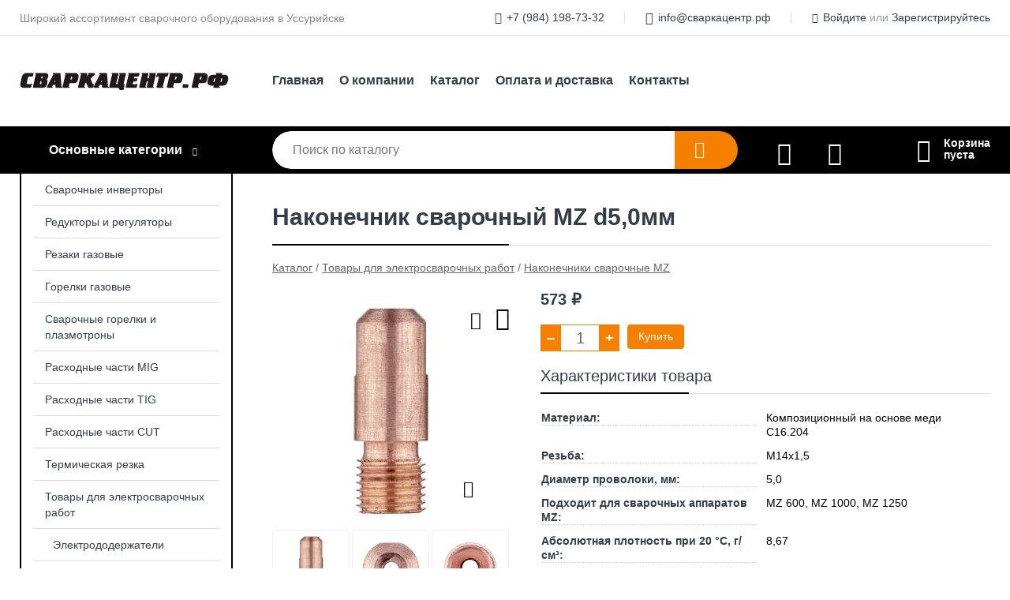

--- FILE ---
content_type: text/html; charset=utf-8
request_url: https://xn--80aaeoxurebr5b.xn--p1ai/shop/goods/nakonechnik_svarochnyiy_MZ_d50mm-1223
body_size: 6604
content:
<!DOCTYPE html><!-- uniSiter platform | www.unisiter.ru / -->
<html lang="ru">
<head>
    <meta charset="utf-8"/>
<meta name="apple-mobile-web-app-capable" content="yes"/>
<meta name="viewport" content="width=device-width, initial-scale=1.0, maximum-scale=1.0, user-scalable=no"/>
<meta name="apple-mobile-web-app-status-bar-style" content="black"/>
<title>Наконечник сварочный MZ d5,0мм &mdash; купить в городе Уссурийск, цена, фото &mdash; Сваркацентр</title>
<meta name="description" content="Наконечник сварочный MZ d5,0мм можно купить в нашем интернет-магазине по выгодной цене 573 руб. Товары в наличии и под заказ."/>
<meta name="keywords" content="Наконечник сварочный MZ d5,0мм, цена, фото, купить, Уссурийск, Наконечники сварочные MZ"/>
<link rel="shortcut icon" href="/favicon.ico" />
<link rel="canonical" href="https://сваркацентр.рф/shop/goods/nakonechnik_svarochnyiy_MZ_d50mm-1223" />

<!-- глобальный -->
<link rel="preload" as="style" onload="this.rel='stylesheet'" href="/engine/public/templates/default/skin/style.css?v24" />
<!-- глобальный -->
<link rel="preload" as="style" onload="this.rel='stylesheet'" href="/engine/public/templates/t-electro/skin/style.css?v24" />

<link rel="preload" as="style" onload="this.rel='stylesheet'" href="/kernel/css/style.css?v4" media="all"/>
<link rel="preload" as="style" onload="this.rel='stylesheet'" href="/kernel/css/mobile.css?v4" media="all"/>

<script type="text/javascript" src="/kernel/js/jquery.js" ></script>
<script type="text/javascript" src="/engine/public/templates/default/skin/script.js?v9" ></script>
<script type="text/javascript" src="/engine/public/templates/default/skin/iframe.js?v2" ></script>
<script type="text/javascript" src="/engine/public/templates/default/skin/jquery.maskedinput.js" ></script>
<script async type="text/javascript" src="/engine/public/templates/default/skin/mobile.js?v13"></script>
<link rel="stylesheet" type="text/css" href="/shop_current/style.css?v4" />
	<link rel="stylesheet" type="text/css" href="/kernel/forms.css" />
	<script src="/shop_current/shop.js?v4"></script>
	<meta property="og:type" content="website" />
	<meta property="og:url" content="https://xn--80aaeoxurebr5b.xn--p1ai/shop/goods/nakonechnik_svarochnyiy_MZ_d50mm-1223" />
	<meta property="og:title" content="Наконечник сварочный MZ d5,0мм" />
	<meta property="og:image" content="https://xn--80aaeoxurebr5b.xn--p1ai/uploaded/images/shop/goods/1223.jpg" />
	<script type="text/javascript" src="/engine/public/templates/default/panel/oneClickBuy.js"></script>




<script defer src="/engine/public/templates/default/slick/slick.min.js"></script>
<script defer src="/engine/public/templates/default/slick/left_init.js"></script>
<link href="/engine/public/templates/default/slick/slick-theme.css" type="text/css" rel="stylesheet" />
<link href="/engine/public/templates/default/slick/slick.css" type="text/css" rel="stylesheet" />

<!--
<script async type="text/javascript" src="/engine/public/templates/default/orders/storeControl.js?v2"></script>
-->


<script async type="text/javascript" src="/engine/public/templates/default/favorite/favorite.js"></script>

<script async type="text/javascript" src="/engine/public/templates/default/compare/compare.js?v1"></script>



</head>
<body>
<div id="wrapper">

    <header itemscope itemtype="https://schema.org/WPHeader">
    <div class="top">
    <div class="container">
        <div class="container">
                        <p>Широкий ассортимент сварочного оборудования в Уссурийске</p>
                        <ul class="about">
                                <li class="phone"><a href="tel: +79841987332">+7 (984) 198-73-32</a></li>
                                                                <li class="mail"><a href="mailto:info@сваркацентр.рф">info@сваркацентр.рф</a></li>
                            </ul>
            <nav class="user">
                <ul>
    <li class="phone"><a href="tel:+79841987332">+7 (984) 198-73-32</a></li>
        <li class="mail"><a href="mailto:info@сваркацентр.рф">info@сваркацентр.рф</a></li>
    <li><a class="login" href="/user/auth/">Войдите</a> или  <a href="/user/register/">Зарегистрируйтесь</a></li>
</ul>
            </nav>
        </div>
    </div>
</div>    <div class="fixed-header">
        <div class="container">
    <div class="container container-header">
        <a class="logo" href="/"></a>
        <!--noindex-->
        





<nav class="main" itemscope="" itemtype="https://schema.org/SiteNavigationElement">
    <ul>
                


<li class=" ">
    
        
    <a href="/"  itemprop="url" >Главная</a>
    
    </li>


                


<li class=" ">
    
        
    <a href="/pages/about/"  itemprop="url" >О компании</a>
    
    </li>


                


<li class=" ">
    
        
    <a href="/shop/category/"  itemprop="url" >Каталог</a>
    
    </li>


                


<li class=" ">
    
        
    <a href="/pages/oplata-dostavka/"  itemprop="url" >Оплата и доставка</a>
    
    </li>


                


<li class=" ">
    
        
    <a href="/pages/contacts/"  itemprop="url" >Контакты</a>
    
    </li>


            </ul>
</nav>


        <!--/noindex-->
    </div>
</div>        <div class="bottom">
    <div class="container">
        <div class="container">
            <div class="catalog_wrapper">
                <a href="/shop/category/">Основные категории</a>
            </div>
            <div class="search">
                <form action="/shop/" method="get">
                    <div class="input">
                        <input type="text" name="search" placeholder="Поиск по каталогу" spellcheck="false"
                               autocomplete="off" value=""
                               id="search_form_input"/>
                    </div>
                    <label><input type="submit" value="" title="Искать"></label>
                </form>
                <div id="search_hints"></div>
            </div>
            
                <a class="toFavorite" href="/shop/favorite/"></a>
<!--                               <span>0</span>-->

            
            
                <a class="toCompare" href="/shop/compare/"></a>
                <!--                <span>0</span>-->

            
                        <div id="cart">
                <div class="cartEmpty_m">Корзина<br/>пуста</div>
            </div>
                    </div>
    </div>
</div>    </div>
</header>
    <div class="header_lines" ></div>

    <div id="content"  class="has_left_col">
        <div class="container">
            <div class="container" itemscope itemtype="http://schema.org/Product">
                <div class="left_col"><nav id="main_catalog">
    





<nav class="main" itemscope="" itemtype="https://schema.org/SiteNavigationElement">
    <ul>
            </ul>
</nav>

    
		<ul>
			<li class="">
			<a href="/shop/svarochnyie_invertoryi/">Сварочные инверторы</a>
			</li>
			<li class="">
			<a href="/shop/reduktoryi_i_regulyatoryi/">Редукторы и регуляторы</a>
			</li>
			<li class="">
			<a href="/shop/rezaki_gazovyie/">Резаки газовые</a>
			</li>
			<li class="">
			<a href="/shop/gorelki_gazovyie/">Горелки газовые</a>
			</li>
			<li class="">
			<a href="/shop/svarochnyie_gorelki_i_plazmotronyi/">Сварочные горелки и плазмотроны</a>
			</li>
			<li class="">
			<a href="/shop/rashodnyie_chasti_mig/">Расходные части MIG</a>
			</li>
			<li class="">
			<a href="/shop/rashodnyie_chasti_tig/">Расходные части TIG</a>
			</li>
			<li class="">
			<a href="/shop/rashodnyie_chasti_cut/">Расходные части CUT</a>
			</li>
			<li class="">
			<a href="/shop/termicheskaya_rezka/">Термическая резка</a>
			</li>
			<li class="show sub top">
			<a href="/shop/tovaryi_dlya_elektrosvarochnyih_rabot/">Товары для электросварочных работ</a>
		<ul>
			<li class="">
			<a href="/shop/elektrododerjateli/">Электрододержатели</a>
			</li>
			<li class="">
			<a href="/shop/klemmyi_zazemleniya/">Клеммы заземления</a>
			</li>
			<li class="">
			<a href="/shop/magnitnyie_fiksatoryi_i_ugolki/">Магнитные фиксаторы и уголки</a>
			</li>
			<li class="">
			<a href="/shop/zajimyi_ruchnyie_s_fiksatorom/">Зажимы ручные с фиксатором</a>
			</li>
			<li class="">
			<a href="/shop/roliki_podayuschie/">Ролики подающие</a>
			</li>
			<li class="">
			<a href="/shop/podayuschie_mehanizmyi/">Подающие механизмы</a>
			</li>
			<li class="">
			<a href="/shop/blok_jidkostnogo_ohlajdeniya/">Блок жидкостного охлаждения</a>
			</li>
			<li class="">
			<a href="/shop/blok_podachi_provoloki/">Блок подачи проволоки</a>
			</li>
			<li class="">
			<a href="/shop/panelnyie_vilki_i_rozetki/">Панельные вилки и розетки</a>
			</li>
			<li class="">
			<a href="/shop/kabelnyie_vilki_i_rozetki/">Кабельные вилки и розетки</a>
			</li>
			<li class="show current ">
			<a href="/shop/nakonechniki_svarochnyie_mz/">Наконечники сварочные MZ</a>
			</li>
			<li class="">
			<a href="/shop/termopenalyi/">Термопеналы</a>
			</li>
			<li class="">
			<a href="/shop/penalyi_termosyi/">Пеналы-термосы</a>
			</li>
			<li class="">
			<a href="/shop/prochee_dlya_elektrosvarochnyih_rabot/">Прочее для электросварочных работ</a>
			</li>
			<li class="">
			<a href="/shop/razyemyi_kommutatsionnyie/">Разъемы коммутационные</a>
			</li>
			<li class="">
			<a href="/shop/kassetoderjateli/">Кассетодержатели</a>
			</li>
			<li class="">
			<a href="/shop/pedali_i_pultyi/">Педали и пульты</a>
			</li>
		</ul>
			</li>
			<li class="">
			<a href="/shop/tovaryi_dlya_gazosvarochnyih_rabot/">Товары для газосварочных работ</a>
			</li>
			<li class="">
			<a href="/shop/sredstva_zaschityi/">Средства защиты</a>
			</li>
			<li class="">
			<a href="/shop/prochie_aksessuaryi/">Прочие аксессуары</a>
			</li>
			<li class="">
			<a href="/shop/svarochnaya_himiya/">Сварочная химия</a>
			</li>
		</ul></nav>


<div class="bnr">
                    
    
                
    <div>
        <a href="/shop/goods/svarochnyiy_poluavtomat_ptk_master_MIG_200_DOUBLE_PULSE_SYNERGY_D99-1561"><img fetchpriority="high" loading="lazy" src="/uploaded/images/left_banner/2024_02_21_11_26_668.webp" class="lazyload" alt="slider0"/></a>
    </div>
            </div>
<section class="articles">
    </section></div><main><h1 itemprop="name">Наконечник сварочный MZ d5,0мм</h1>
         <div id="shop_goods">
             <div class="nav">
                 <p><span itemscope itemtype="http://schema.org/BreadcrumbList"><span itemprop="itemListElement" itemscope itemtype="https://schema.org/ListItem">
                        <a itemprop="item" title="Каталог"
                        href="/shop/category/"><span itemprop="name">Каталог</span></a>
                        <meta itemprop="position" content="1" />
                    </span> / <span itemprop="itemListElement" itemscope itemtype="https://schema.org/ListItem">
                                <a itemprop="item" title="Товары для электросварочных работ" href="/shop/tovaryi_dlya_elektrosvarochnyih_rabot/">
                                <span itemprop="name">Товары для электросварочных работ</span></a>
                                <meta itemprop="position" content="2" />
                            </span> / <span itemprop="itemListElement" itemscope itemtype="https://schema.org/ListItem">
                                <a itemprop="item" title="Наконечники сварочные MZ" href="/shop/nakonechniki_svarochnyie_mz/">
                                <span itemprop="name">Наконечники сварочные MZ</span></a>
                                <meta itemprop="position" content="3" />
                            </span></span></p>
             </div>
             
             <div class="goods-card">
                
            <div class="gallery">
                <div class="middle">
                    <img class="lazyload" src="/kernel/preview.php?file=shop/goods/1223-1.jpg&width=300&height=300&method=add" alt="Наконечник сварочный MZ d5,0мм" itemprop="image" id="current_img" 
                    data-lazyload-getGoodsGalleryNew="fancybox-open">
                    <div id="zoom" data-lazyload-getGoodsGalleryNew="fancybox-open"></div>
                    
                </div>
                <div class="small">
            
                    <a class="various iframe fancybox" href="/uploaded/images/shop/goods/1223-1.jpg" rel="gallery-group" alt=""></a>
                        <img class="lazyload" 
                        data-num="0" 
                        src="/kernel/preview.php?file=shop/goods/1223-1.jpg&amp;width=96&amp;height=96&method=cut" 
                        data-lazyload-getGoodsGalleryNew="ReplaceGalleryIMG" 
                        class="selected">
                    <a class="various iframe fancybox" href="/uploaded/images/shop/goods/1223-2.jpg" rel="gallery-group" alt=""></a>
                        <img class="lazyload" 
                        data-num="1" 
                        src="/kernel/preview.php?file=shop/goods/1223-2.jpg&amp;width=96&amp;height=96&method=cut" 
                        data-lazyload-getGoodsGalleryNew="ReplaceGalleryIMG" 
                        >
                    <a class="various iframe fancybox" href="/uploaded/images/shop/goods/1223-3.jpg" rel="gallery-group" alt=""></a>
                        <img class="lazyload" 
                        data-num="2" 
                        src="/kernel/preview.php?file=shop/goods/1223-3.jpg&amp;width=96&amp;height=96&method=cut" 
                        data-lazyload-getGoodsGalleryNew="ReplaceGalleryIMG" 
                        ></div><div class="goods-gallery"><img class="lazyload" alt="preview" src="/kernel/preview.php?file=shop/goods/1223-1.jpg&width=300&height=300&method=add" width="300" height="300" onclick="$.fancybox.open($('.fancybox'), {index : 0});"><img class="lazyload" alt="preview" src="/kernel/preview.php?file=shop/goods/1223-2.jpg&width=300&height=300&method=add" width="300" height="300" onclick="$.fancybox.open($('.fancybox'), {index : 1});"><img class="lazyload" alt="preview" src="/kernel/preview.php?file=shop/goods/1223-3.jpg&width=300&height=300&method=add" width="300" height="300" onclick="$.fancybox.open($('.fancybox'), {index : 2});"></div></div>
                <div class="favorite"  onclick="changesFavorite(1223, this)" ></div>
                <div class="compare"  onclick="changesCompare(1224,this)" ></div>
                <div class="right position"><input type="hidden" name="base_price" value="573.00" /><input type="hidden" name="discount_price" value="0" /><input type="hidden" name="action" value="buy" />
                <div class="price"
                itemprop="offers" itemscope itemtype="http://schema.org/Offer">
                    <meta name="priceCurrency" itemprop="priceCurrency" content="RUB" /><meta name="availability" itemprop="availability" content="https://schema.org/InStock" /><span class="old"></span><span class="strong" itemprop="price" content="573.00">
                        573
                    </span>
                    <span class="currency">₽</span>
                </div><div class="buttons ">
                    <form class="forms" action="./ajax_buy.php" method="post" data-form-name="AddToCart"><input type="hidden" name="goods_id" value="1224" />
                        <input type="hidden" name="action" value="buy" />
                        <input type="hidden" name="store" value="1" />
                        <input type="hidden" name="multiple" value="1" />
                        <input type="hidden" name="min" value="0" />
                        <div class="qt">
                            <a class="decr"  data-goodsConfig-goodsBuyBtn="Купить" href="#">–</a>
                            <input type="text" name="qt" value="1"  maxlength="8" pattern="[0-9]+([\.,][0-9]+)?" />
                            <a class="incr" data-goodsConfig-goodsBuyBtn="Купить" href="#" >+</a>
                        </div>
                        <div id="buy_btn_cont">
                            <input type="submit" value="Купить"/>
                        </div></form></div><div class="features"><h4>Характеристики товара</h4><div class="item" itemprop="additionalProperty" itemscope itemtype="https://schema.org/PropertyValue">
                        <div class="title"><div><span itemprop="name">Материал:</span></div></div>
                        <div class="values" data-desc-id="22"><span itemprop="value">Композиционный на основе меди С16.204</span></div>
                    </div><div class="item" itemprop="additionalProperty" itemscope itemtype="https://schema.org/PropertyValue">
                        <div class="title"><div><span itemprop="name">Резьба:</span></div></div>
                        <div class="values" data-desc-id="60"><span itemprop="value">M14x1,5</span></div>
                    </div><div class="item" itemprop="additionalProperty" itemscope itemtype="https://schema.org/PropertyValue">
                        <div class="title"><div><span itemprop="name">Диаметр проволоки, мм:</span></div></div>
                        <div class="values" data-desc-id="239"><span itemprop="value">5,0</span></div>
                    </div><div class="item" itemprop="additionalProperty" itemscope itemtype="https://schema.org/PropertyValue">
                        <div class="title"><div><span itemprop="name">Подходит для сварочных аппаратов MZ:</span></div></div>
                        <div class="values" data-desc-id="241"><span itemprop="value">MZ 600, MZ 1000, MZ 1250</span></div>
                    </div><div class="item" itemprop="additionalProperty" itemscope itemtype="https://schema.org/PropertyValue">
                        <div class="title"><div><span itemprop="name">Абсолютная плотность при 20 °C, г/см³:</span></div></div>
                        <div class="values" data-desc-id="242"><span itemprop="value">8,67</span></div>
                    </div><div class="item" itemprop="additionalProperty" itemscope itemtype="https://schema.org/PropertyValue">
                        <div class="title"><div><span itemprop="name">Теплопроводность, Вт/м х °К:</span></div></div>
                        <div class="values" data-desc-id="243"><span itemprop="value">265</span></div>
                    </div><div class="item" itemprop="additionalProperty" itemscope itemtype="https://schema.org/PropertyValue">
                        <div class="title"><div><span itemprop="name">Температура рекристаллизации, °C:</span></div></div>
                        <div class="values" data-desc-id="244"><span itemprop="value">960</span></div>
                    </div><div class="item" itemprop="additionalProperty" itemscope itemtype="https://schema.org/PropertyValue">
                        <div class="title"><div><span itemprop="name">Относительная электропроводность при 20 °C, % IACS:</span></div></div>
                        <div class="values" data-desc-id="245"><span itemprop="value">56</span></div>
                    </div><div class="item" itemprop="additionalProperty" itemscope itemtype="https://schema.org/PropertyValue">
                        <div class="title"><div><span itemprop="name">Твердость по Бринеллю HB 5/750/30:</span></div></div>
                        <div class="values" data-desc-id="246"><span itemprop="value">218</span></div>
                    </div><div class="item" itemprop="additionalProperty" itemscope itemtype="https://schema.org/PropertyValue">
                        <div class="title"><div><span itemprop="name">Твердость по Роквеллу HRB:</span></div></div>
                        <div class="values" data-desc-id="247"><span itemprop="value">95</span></div>
                    </div><div class="item" itemprop="additionalProperty" itemscope itemtype="https://schema.org/PropertyValue">
                        <div class="title"><div><span itemprop="name">Предел прочности при растяжении при 20 °C, Мпа:</span></div></div>
                        <div class="values" data-desc-id="248"><span itemprop="value">740</span></div>
                    </div><div class="item" itemprop="additionalProperty" itemscope itemtype="https://schema.org/PropertyValue">
                        <div class="title"><div><span itemprop="name">Предел прочности при сжатии при 20 °C, Мпа:</span></div></div>
                        <div class="values" data-desc-id="249"><span itemprop="value">1060</span></div>
                    </div><div class="item" itemprop="additionalProperty" itemscope itemtype="https://schema.org/PropertyValue">
                        <div class="title"><div><span itemprop="name">Относительная осадка до разрушения при 20 °C, %:</span></div></div>
                        <div class="values" data-desc-id="250"><span itemprop="value">27,5</span></div>
                    </div><div class="item" itemprop="additionalProperty" itemscope itemtype="https://schema.org/PropertyValue">
                        <div class="title"><div><span itemprop="name">Артикул:</span></div></div>
                        <div class="values" data-desc-id="535" data-attr-var="article_producer"><span itemprop="value">005.040.192</span></div>
                    </div><div class="item" itemprop="additionalProperty" itemscope itemtype="https://schema.org/PropertyValue">
                        <div class="title"><div><span itemprop="name">Производитель:</span></div></div>
                        <div class="values" data-desc-id="536" data-attr-var="vendor"><span itemprop="value">ПТК</span></div>
                    </div><div class="item"></div></div></div></div>
             <div class="similar-goods"><h4>Похожие товары</h4>
            <div class="goods goods_btn_one"
            
            >
            <a  href="/shop/goods/nakonechnik_svarochnyiy_MZ_d24mm-1217">
                <img class="lazyload"  src="/uploaded/images/shop/goods/1217.jpg" alt="Наконечник сварочный MZ d2,4мм" width="180" height="180"/>
                <span  class="name" title="Наконечник сварочный MZ d2,4мм">Наконечник сварочный MZ d2,4мм</span>
            </a><div class="price">573 <span class="currency"> ₽</span></div><a href="/shop/cart/" class="buy" 
                   data-a-name="AddToCart" 
                   data-goodsSubId="1218"
                   data-multiple="1"
                   data-goodsprice="573.00"
                   data-max-store="1"
                   data-goodsname="Наконечник сварочный MZ d2,4мм"
                   data-qt="1"
                   alt="buy"
                  onclick="return false;">&nbsp;</a><div class="favorite"  onclick="changesFavorite(1217, this)" ></div><div class="compare"  onclick="changesCompare(1218,this)" ></div></div>
            <div class="goods goods_btn_one"
            
            >
            <a  href="/shop/goods/nakonechnik_svarochnyiy_MZ_d20mm-1215">
                <img class="lazyload"  src="/uploaded/images/shop/goods/1215.jpg" alt="Наконечник сварочный MZ d2,0мм" width="180" height="180"/>
                <span  class="name" title="Наконечник сварочный MZ d2,0мм">Наконечник сварочный MZ d2,0мм</span>
            </a><div class="price">573 <span class="currency"> ₽</span></div><a href="/shop/cart/" class="buy" 
                   data-a-name="AddToCart" 
                   data-goodsSubId="1216"
                   data-multiple="1"
                   data-goodsprice="573.00"
                   data-max-store="1"
                   data-goodsname="Наконечник сварочный MZ d2,0мм"
                   data-qt="1"
                   alt="buy"
                  onclick="return false;">&nbsp;</a><div class="favorite"  onclick="changesFavorite(1215, this)" ></div><div class="compare"  onclick="changesCompare(1216,this)" ></div></div>
            <div class="goods goods_btn_one"
            
            >
            <a  href="/shop/goods/nakonechnik_svarochnyiy_MZ_d40mm-1221">
                <img class="lazyload"  src="/uploaded/images/shop/goods/1221.jpg" alt="Наконечник сварочный MZ d4,0мм" width="180" height="180"/>
                <span  class="name" title="Наконечник сварочный MZ d4,0мм">Наконечник сварочный MZ d4,0мм</span>
            </a><div class="price">573 <span class="currency"> ₽</span></div><a href="/shop/cart/" class="buy" 
                   data-a-name="AddToCart" 
                   data-goodsSubId="1222"
                   data-multiple="1"
                   data-goodsprice="573.00"
                   data-max-store="1"
                   data-goodsname="Наконечник сварочный MZ d4,0мм"
                   data-qt="1"
                   alt="buy"
                  onclick="return false;">&nbsp;</a><div class="favorite"  onclick="changesFavorite(1221, this)" ></div><div class="compare"  onclick="changesCompare(1222,this)" ></div></div>
            <div class="goods goods_btn_one"
            
            >
            <a  href="/shop/goods/nakonechnik_svarochnyiy_MZ_d32mm-1219">
                <img class="lazyload"  src="/uploaded/images/shop/goods/1219.jpg" alt="Наконечник сварочный MZ d3,2мм" width="180" height="180"/>
                <span  class="name" title="Наконечник сварочный MZ d3,2мм">Наконечник сварочный MZ d3,2мм</span>
            </a><div class="price">573 <span class="currency"> ₽</span></div><a href="/shop/cart/" class="buy" 
                   data-a-name="AddToCart" 
                   data-goodsSubId="1220"
                   data-multiple="1"
                   data-goodsprice="573.00"
                   data-max-store="1"
                   data-goodsname="Наконечник сварочный MZ d3,2мм"
                   data-qt="1"
                   alt="buy"
                  onclick="return false;">&nbsp;</a><div class="favorite"  onclick="changesFavorite(1219, this)" ></div><div class="compare"  onclick="changesCompare(1220,this)" ></div></div>
            <div class="goods goods_btn_one"
            
            >
            <a  href="/shop/goods/nakonechnik_svarochnyiy_MZ_d60mm-1225">
                <img class="lazyload"  src="/uploaded/images/shop/goods/1225.jpg" alt="Наконечник сварочный MZ d6,0мм" width="180" height="180"/>
                <span  class="name" title="Наконечник сварочный MZ d6,0мм">Наконечник сварочный MZ d6,0мм</span>
            </a><div class="price">573 <span class="currency"> ₽</span></div><a href="/shop/cart/" class="buy" 
                   data-a-name="AddToCart" 
                   data-goodsSubId="1226"
                   data-multiple="1"
                   data-goodsprice="573.00"
                   data-max-store="1"
                   data-goodsname="Наконечник сварочный MZ d6,0мм"
                   data-qt="1"
                   alt="buy"
                  onclick="return false;">&nbsp;</a><div class="favorite"  onclick="changesFavorite(1225, this)" ></div><div class="compare"  onclick="changesCompare(1226,this)" ></div></div></div></div></main>            </div>
        </div>
        <div class="container clear">
            <div class="container">
                
            </div>
        </div>
    </div>
</div>
<footer itemscope itemtype="https://schema.org/WPFooter">
    <div class="container">
        <div class="container">
            <!-- подключаем форму подписки -->
            <div class="subscription">
                <div class="title">
    Подпишитесь на рассылку
    <span>...и будьте в курсе акций и спецпредложений</span>
</div>
<div class="form_wrapper">
    <form class="subscribe" action="" method="post" onsubmit="ProductionSubscribe(this); return false;">
        <input type="hidden" name="type" value="subscribe">
        <div class="input">
            <input type="email" name="mail" placeholder="Укажите E-mail" spellcheck="false"
                   autocomplete="off" value=""/>
        </div>
        <input type="submit" onclick="ym(90336043, 'reachGoal', 'mailing'); return true;" value="Подписаться"/>
            </form>
    <p class="agreement hidden">
        Отправляя форму, вы даете согласие
        на&nbsp;<a target="_blank" href="/pages/agreement/">обработку персональных данных.</a>
    </p>
</div>
            </div>

            <!-- выводим краткое описание -->
            
            <ul class="contacts ">
    <li class="title">Контакты</li>
    <li class="address"><span> Уссурийск, ул. Краснознаменная, 190</span></li>
        <li class="phone"><a href="tel:+79841987332">+7 (984) 198-73-32</a></li>
                <li class="mail"><a href="mailto:info@сваркацентр.рф">info@сваркацентр.рф</a></li>
    </ul>            





<nav class="main" itemscope="" itemtype="https://schema.org/SiteNavigationElement">
    <ul>
                


<li class="sub ">
        <span 

>Информация </span>
    
        <ul>
                


<li class=" ">
    
        
    <a href="/pages/about/"  itemprop="url" >О компании</a>
    
    </li>


                


<li class=" ">
    
        
    <a href="/pages/oplata-dostavka/"  itemprop="url" >Оплата и доставка</a>
    
    </li>


                


<li class=" ">
    
        
    <a href="/pages/points-of-issue/"  itemprop="url" >Пункты выдачи</a>
    
    </li>


                


<li class=" ">
    
        
    <a href="/pages/guarantees-and-ereturns/"  itemprop="url" >Гарантии и возврат</a>
    
    </li>


                


<li class=" ">
    
        
    <a href="/pages/help/"  itemprop="url" >Как сделать заказ</a>
    
    </li>


                


<li class=" ">
    
        
    <a href="/articles/"  itemprop="url" >Статьи</a>
    
    </li>


            </ul>
    </li>


                


<li class="sub ">
        <span 
    class="empty"

>  </span>
    
        <ul>
                


<li class=" ">
    
        
    <a href="/pages/wholesale/"  itemprop="url" >Оптом</a>
    
    </li>


                


<li class=" ">
    
        
    <a href="/pages/suppliers/"  itemprop="url" >Ищем поставщиков</a>
    
    </li>


            </ul>
    </li>


                


<li class="sub ">
        <span 

>Документы </span>
    
        <ul>
                


<li class=" ">
    
        
    <a href="/pages/requisites/"  itemprop="url" >Реквизиты</a>
    
    </li>


                


<li class=" ">
    
        
    <a href="/pages/agreement/"  itemprop="url" >Обработка персональных данных</a>
    
    </li>


                


<li class=" ">
    
        
    <a href="/pages/privacy-policy/"  itemprop="url" >Политика конфиденциальности</a>
    
    </li>


            </ul>
    </li>


            </ul>
</nav>


            <ul class="social">
    </ul>        </div>
    </div>
    <div class="bottom">
    <div class="on_top ontop" title="Наверх"></div>
    <div class="container">
        <div class="container">
            <div class="ways_to_pay" title="Принимаем к оплате карты Visa, Mastercard и МИР">
                Принимаем к&nbsp;оплате
            </div>
            <!---->
            <div class="copyright">
                <meta itemprop="copyrightHolder" content="Сваркацентр">
                <meta itemprop="copyrightYear" content="2026">
                2012–2026 &copy; сваркацентр.рф
            </div>
                        <div class="unisiter">
                Платформа <a href="https://unisiter.ru/" target="_blank">uniSiter</a>
            </div>
                    </div>
    </div>
</div></footer>
<script type="application/ld+json">
    {
        "@context": "https://schema.org",
        "url": "https://xn--80aaeoxurebr5b.xn--p1ai/",
            "@type": "SearchAction",
            "target": {
                "@type":"EntryPoint",
                "urlTemplate": "https://xn--80aaeoxurebr5b.xn--p1ai/shop/?search="
            },
            "query-input": "required name=search"
    }
</script>
<!--noindex-->
<div class="script_time">0.23 с</div>
<!--/noindex-->
</body>
</html>